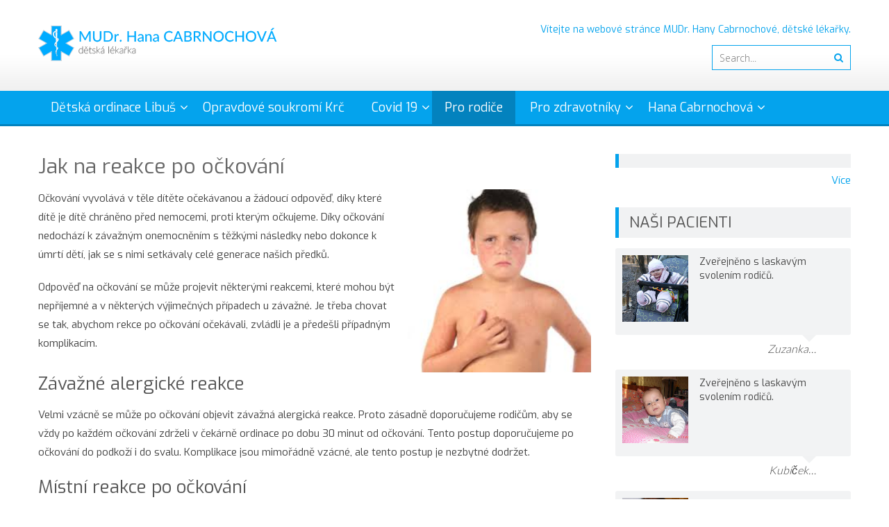

--- FILE ---
content_type: text/html; charset=UTF-8
request_url: https://www.cabrnochova.cz/jak-na-reakce-po-ockovani/
body_size: 11576
content:
<!DOCTYPE html> 
<html lang="cs">
<head>
<meta charset="UTF-8">
<meta name="viewport" content="width=device-width, initial-scale=1">
<link rel="profile" href="http://gmpg.org/xfn/11">
<link rel="pingback" href="https://www.cabrnochova.cz/xmlrpc.php">

<title>Jak na reakce po očkování &#8211; MUDr. Hana Cabrnochová</title>
<meta name='robots' content='max-image-preview:large' />
<link rel='dns-prefetch' href='//stats.wp.com' />
<link rel='dns-prefetch' href='//fonts.googleapis.com' />
<link rel='dns-prefetch' href='//v0.wordpress.com' />
<link rel="alternate" type="application/rss+xml" title="MUDr. Hana Cabrnochová &raquo; RSS zdroj" href="https://www.cabrnochova.cz/feed/" />
<link rel="alternate" type="application/rss+xml" title="MUDr. Hana Cabrnochová &raquo; RSS komentářů" href="https://www.cabrnochova.cz/comments/feed/" />
<link rel="alternate" type="application/rss+xml" title="MUDr. Hana Cabrnochová &raquo; RSS komentářů pro Jak na reakce po očkování" href="https://www.cabrnochova.cz/jak-na-reakce-po-ockovani/feed/" />
<script type="text/javascript">
window._wpemojiSettings = {"baseUrl":"https:\/\/s.w.org\/images\/core\/emoji\/14.0.0\/72x72\/","ext":".png","svgUrl":"https:\/\/s.w.org\/images\/core\/emoji\/14.0.0\/svg\/","svgExt":".svg","source":{"concatemoji":"https:\/\/www.cabrnochova.cz\/wp-includes\/js\/wp-emoji-release.min.js?ver=6.2.8"}};
/*! This file is auto-generated */
!function(e,a,t){var n,r,o,i=a.createElement("canvas"),p=i.getContext&&i.getContext("2d");function s(e,t){p.clearRect(0,0,i.width,i.height),p.fillText(e,0,0);e=i.toDataURL();return p.clearRect(0,0,i.width,i.height),p.fillText(t,0,0),e===i.toDataURL()}function c(e){var t=a.createElement("script");t.src=e,t.defer=t.type="text/javascript",a.getElementsByTagName("head")[0].appendChild(t)}for(o=Array("flag","emoji"),t.supports={everything:!0,everythingExceptFlag:!0},r=0;r<o.length;r++)t.supports[o[r]]=function(e){if(p&&p.fillText)switch(p.textBaseline="top",p.font="600 32px Arial",e){case"flag":return s("\ud83c\udff3\ufe0f\u200d\u26a7\ufe0f","\ud83c\udff3\ufe0f\u200b\u26a7\ufe0f")?!1:!s("\ud83c\uddfa\ud83c\uddf3","\ud83c\uddfa\u200b\ud83c\uddf3")&&!s("\ud83c\udff4\udb40\udc67\udb40\udc62\udb40\udc65\udb40\udc6e\udb40\udc67\udb40\udc7f","\ud83c\udff4\u200b\udb40\udc67\u200b\udb40\udc62\u200b\udb40\udc65\u200b\udb40\udc6e\u200b\udb40\udc67\u200b\udb40\udc7f");case"emoji":return!s("\ud83e\udef1\ud83c\udffb\u200d\ud83e\udef2\ud83c\udfff","\ud83e\udef1\ud83c\udffb\u200b\ud83e\udef2\ud83c\udfff")}return!1}(o[r]),t.supports.everything=t.supports.everything&&t.supports[o[r]],"flag"!==o[r]&&(t.supports.everythingExceptFlag=t.supports.everythingExceptFlag&&t.supports[o[r]]);t.supports.everythingExceptFlag=t.supports.everythingExceptFlag&&!t.supports.flag,t.DOMReady=!1,t.readyCallback=function(){t.DOMReady=!0},t.supports.everything||(n=function(){t.readyCallback()},a.addEventListener?(a.addEventListener("DOMContentLoaded",n,!1),e.addEventListener("load",n,!1)):(e.attachEvent("onload",n),a.attachEvent("onreadystatechange",function(){"complete"===a.readyState&&t.readyCallback()})),(e=t.source||{}).concatemoji?c(e.concatemoji):e.wpemoji&&e.twemoji&&(c(e.twemoji),c(e.wpemoji)))}(window,document,window._wpemojiSettings);
</script>
<style type="text/css">
img.wp-smiley,
img.emoji {
	display: inline !important;
	border: none !important;
	box-shadow: none !important;
	height: 1em !important;
	width: 1em !important;
	margin: 0 0.07em !important;
	vertical-align: -0.1em !important;
	background: none !important;
	padding: 0 !important;
}
</style>
	<link rel='stylesheet' id='wp-block-library-css' href='https://www.cabrnochova.cz/wp-includes/css/dist/block-library/style.min.css?ver=6.2.8' type='text/css' media='all' />
<style id='wp-block-library-inline-css' type='text/css'>
.has-text-align-justify{text-align:justify;}
</style>
<style id='wp-block-library-theme-inline-css' type='text/css'>
.wp-block-audio figcaption{color:#555;font-size:13px;text-align:center}.is-dark-theme .wp-block-audio figcaption{color:hsla(0,0%,100%,.65)}.wp-block-audio{margin:0 0 1em}.wp-block-code{border:1px solid #ccc;border-radius:4px;font-family:Menlo,Consolas,monaco,monospace;padding:.8em 1em}.wp-block-embed figcaption{color:#555;font-size:13px;text-align:center}.is-dark-theme .wp-block-embed figcaption{color:hsla(0,0%,100%,.65)}.wp-block-embed{margin:0 0 1em}.blocks-gallery-caption{color:#555;font-size:13px;text-align:center}.is-dark-theme .blocks-gallery-caption{color:hsla(0,0%,100%,.65)}.wp-block-image figcaption{color:#555;font-size:13px;text-align:center}.is-dark-theme .wp-block-image figcaption{color:hsla(0,0%,100%,.65)}.wp-block-image{margin:0 0 1em}.wp-block-pullquote{border-bottom:4px solid;border-top:4px solid;color:currentColor;margin-bottom:1.75em}.wp-block-pullquote cite,.wp-block-pullquote footer,.wp-block-pullquote__citation{color:currentColor;font-size:.8125em;font-style:normal;text-transform:uppercase}.wp-block-quote{border-left:.25em solid;margin:0 0 1.75em;padding-left:1em}.wp-block-quote cite,.wp-block-quote footer{color:currentColor;font-size:.8125em;font-style:normal;position:relative}.wp-block-quote.has-text-align-right{border-left:none;border-right:.25em solid;padding-left:0;padding-right:1em}.wp-block-quote.has-text-align-center{border:none;padding-left:0}.wp-block-quote.is-large,.wp-block-quote.is-style-large,.wp-block-quote.is-style-plain{border:none}.wp-block-search .wp-block-search__label{font-weight:700}.wp-block-search__button{border:1px solid #ccc;padding:.375em .625em}:where(.wp-block-group.has-background){padding:1.25em 2.375em}.wp-block-separator.has-css-opacity{opacity:.4}.wp-block-separator{border:none;border-bottom:2px solid;margin-left:auto;margin-right:auto}.wp-block-separator.has-alpha-channel-opacity{opacity:1}.wp-block-separator:not(.is-style-wide):not(.is-style-dots){width:100px}.wp-block-separator.has-background:not(.is-style-dots){border-bottom:none;height:1px}.wp-block-separator.has-background:not(.is-style-wide):not(.is-style-dots){height:2px}.wp-block-table{margin:0 0 1em}.wp-block-table td,.wp-block-table th{word-break:normal}.wp-block-table figcaption{color:#555;font-size:13px;text-align:center}.is-dark-theme .wp-block-table figcaption{color:hsla(0,0%,100%,.65)}.wp-block-video figcaption{color:#555;font-size:13px;text-align:center}.is-dark-theme .wp-block-video figcaption{color:hsla(0,0%,100%,.65)}.wp-block-video{margin:0 0 1em}.wp-block-template-part.has-background{margin-bottom:0;margin-top:0;padding:1.25em 2.375em}
</style>
<link rel='stylesheet' id='mediaelement-css' href='https://www.cabrnochova.cz/wp-includes/js/mediaelement/mediaelementplayer-legacy.min.css?ver=4.2.17' type='text/css' media='all' />
<link rel='stylesheet' id='wp-mediaelement-css' href='https://www.cabrnochova.cz/wp-includes/js/mediaelement/wp-mediaelement.min.css?ver=6.2.8' type='text/css' media='all' />
<link rel='stylesheet' id='classic-theme-styles-css' href='https://www.cabrnochova.cz/wp-includes/css/classic-themes.min.css?ver=6.2.8' type='text/css' media='all' />
<style id='global-styles-inline-css' type='text/css'>
body{--wp--preset--color--black: #000000;--wp--preset--color--cyan-bluish-gray: #abb8c3;--wp--preset--color--white: #ffffff;--wp--preset--color--pale-pink: #f78da7;--wp--preset--color--vivid-red: #cf2e2e;--wp--preset--color--luminous-vivid-orange: #ff6900;--wp--preset--color--luminous-vivid-amber: #fcb900;--wp--preset--color--light-green-cyan: #7bdcb5;--wp--preset--color--vivid-green-cyan: #00d084;--wp--preset--color--pale-cyan-blue: #8ed1fc;--wp--preset--color--vivid-cyan-blue: #0693e3;--wp--preset--color--vivid-purple: #9b51e0;--wp--preset--gradient--vivid-cyan-blue-to-vivid-purple: linear-gradient(135deg,rgba(6,147,227,1) 0%,rgb(155,81,224) 100%);--wp--preset--gradient--light-green-cyan-to-vivid-green-cyan: linear-gradient(135deg,rgb(122,220,180) 0%,rgb(0,208,130) 100%);--wp--preset--gradient--luminous-vivid-amber-to-luminous-vivid-orange: linear-gradient(135deg,rgba(252,185,0,1) 0%,rgba(255,105,0,1) 100%);--wp--preset--gradient--luminous-vivid-orange-to-vivid-red: linear-gradient(135deg,rgba(255,105,0,1) 0%,rgb(207,46,46) 100%);--wp--preset--gradient--very-light-gray-to-cyan-bluish-gray: linear-gradient(135deg,rgb(238,238,238) 0%,rgb(169,184,195) 100%);--wp--preset--gradient--cool-to-warm-spectrum: linear-gradient(135deg,rgb(74,234,220) 0%,rgb(151,120,209) 20%,rgb(207,42,186) 40%,rgb(238,44,130) 60%,rgb(251,105,98) 80%,rgb(254,248,76) 100%);--wp--preset--gradient--blush-light-purple: linear-gradient(135deg,rgb(255,206,236) 0%,rgb(152,150,240) 100%);--wp--preset--gradient--blush-bordeaux: linear-gradient(135deg,rgb(254,205,165) 0%,rgb(254,45,45) 50%,rgb(107,0,62) 100%);--wp--preset--gradient--luminous-dusk: linear-gradient(135deg,rgb(255,203,112) 0%,rgb(199,81,192) 50%,rgb(65,88,208) 100%);--wp--preset--gradient--pale-ocean: linear-gradient(135deg,rgb(255,245,203) 0%,rgb(182,227,212) 50%,rgb(51,167,181) 100%);--wp--preset--gradient--electric-grass: linear-gradient(135deg,rgb(202,248,128) 0%,rgb(113,206,126) 100%);--wp--preset--gradient--midnight: linear-gradient(135deg,rgb(2,3,129) 0%,rgb(40,116,252) 100%);--wp--preset--duotone--dark-grayscale: url('#wp-duotone-dark-grayscale');--wp--preset--duotone--grayscale: url('#wp-duotone-grayscale');--wp--preset--duotone--purple-yellow: url('#wp-duotone-purple-yellow');--wp--preset--duotone--blue-red: url('#wp-duotone-blue-red');--wp--preset--duotone--midnight: url('#wp-duotone-midnight');--wp--preset--duotone--magenta-yellow: url('#wp-duotone-magenta-yellow');--wp--preset--duotone--purple-green: url('#wp-duotone-purple-green');--wp--preset--duotone--blue-orange: url('#wp-duotone-blue-orange');--wp--preset--font-size--small: 13px;--wp--preset--font-size--medium: 20px;--wp--preset--font-size--large: 36px;--wp--preset--font-size--x-large: 42px;--wp--preset--spacing--20: 0.44rem;--wp--preset--spacing--30: 0.67rem;--wp--preset--spacing--40: 1rem;--wp--preset--spacing--50: 1.5rem;--wp--preset--spacing--60: 2.25rem;--wp--preset--spacing--70: 3.38rem;--wp--preset--spacing--80: 5.06rem;--wp--preset--shadow--natural: 6px 6px 9px rgba(0, 0, 0, 0.2);--wp--preset--shadow--deep: 12px 12px 50px rgba(0, 0, 0, 0.4);--wp--preset--shadow--sharp: 6px 6px 0px rgba(0, 0, 0, 0.2);--wp--preset--shadow--outlined: 6px 6px 0px -3px rgba(255, 255, 255, 1), 6px 6px rgba(0, 0, 0, 1);--wp--preset--shadow--crisp: 6px 6px 0px rgba(0, 0, 0, 1);}:where(.is-layout-flex){gap: 0.5em;}body .is-layout-flow > .alignleft{float: left;margin-inline-start: 0;margin-inline-end: 2em;}body .is-layout-flow > .alignright{float: right;margin-inline-start: 2em;margin-inline-end: 0;}body .is-layout-flow > .aligncenter{margin-left: auto !important;margin-right: auto !important;}body .is-layout-constrained > .alignleft{float: left;margin-inline-start: 0;margin-inline-end: 2em;}body .is-layout-constrained > .alignright{float: right;margin-inline-start: 2em;margin-inline-end: 0;}body .is-layout-constrained > .aligncenter{margin-left: auto !important;margin-right: auto !important;}body .is-layout-constrained > :where(:not(.alignleft):not(.alignright):not(.alignfull)){max-width: var(--wp--style--global--content-size);margin-left: auto !important;margin-right: auto !important;}body .is-layout-constrained > .alignwide{max-width: var(--wp--style--global--wide-size);}body .is-layout-flex{display: flex;}body .is-layout-flex{flex-wrap: wrap;align-items: center;}body .is-layout-flex > *{margin: 0;}:where(.wp-block-columns.is-layout-flex){gap: 2em;}.has-black-color{color: var(--wp--preset--color--black) !important;}.has-cyan-bluish-gray-color{color: var(--wp--preset--color--cyan-bluish-gray) !important;}.has-white-color{color: var(--wp--preset--color--white) !important;}.has-pale-pink-color{color: var(--wp--preset--color--pale-pink) !important;}.has-vivid-red-color{color: var(--wp--preset--color--vivid-red) !important;}.has-luminous-vivid-orange-color{color: var(--wp--preset--color--luminous-vivid-orange) !important;}.has-luminous-vivid-amber-color{color: var(--wp--preset--color--luminous-vivid-amber) !important;}.has-light-green-cyan-color{color: var(--wp--preset--color--light-green-cyan) !important;}.has-vivid-green-cyan-color{color: var(--wp--preset--color--vivid-green-cyan) !important;}.has-pale-cyan-blue-color{color: var(--wp--preset--color--pale-cyan-blue) !important;}.has-vivid-cyan-blue-color{color: var(--wp--preset--color--vivid-cyan-blue) !important;}.has-vivid-purple-color{color: var(--wp--preset--color--vivid-purple) !important;}.has-black-background-color{background-color: var(--wp--preset--color--black) !important;}.has-cyan-bluish-gray-background-color{background-color: var(--wp--preset--color--cyan-bluish-gray) !important;}.has-white-background-color{background-color: var(--wp--preset--color--white) !important;}.has-pale-pink-background-color{background-color: var(--wp--preset--color--pale-pink) !important;}.has-vivid-red-background-color{background-color: var(--wp--preset--color--vivid-red) !important;}.has-luminous-vivid-orange-background-color{background-color: var(--wp--preset--color--luminous-vivid-orange) !important;}.has-luminous-vivid-amber-background-color{background-color: var(--wp--preset--color--luminous-vivid-amber) !important;}.has-light-green-cyan-background-color{background-color: var(--wp--preset--color--light-green-cyan) !important;}.has-vivid-green-cyan-background-color{background-color: var(--wp--preset--color--vivid-green-cyan) !important;}.has-pale-cyan-blue-background-color{background-color: var(--wp--preset--color--pale-cyan-blue) !important;}.has-vivid-cyan-blue-background-color{background-color: var(--wp--preset--color--vivid-cyan-blue) !important;}.has-vivid-purple-background-color{background-color: var(--wp--preset--color--vivid-purple) !important;}.has-black-border-color{border-color: var(--wp--preset--color--black) !important;}.has-cyan-bluish-gray-border-color{border-color: var(--wp--preset--color--cyan-bluish-gray) !important;}.has-white-border-color{border-color: var(--wp--preset--color--white) !important;}.has-pale-pink-border-color{border-color: var(--wp--preset--color--pale-pink) !important;}.has-vivid-red-border-color{border-color: var(--wp--preset--color--vivid-red) !important;}.has-luminous-vivid-orange-border-color{border-color: var(--wp--preset--color--luminous-vivid-orange) !important;}.has-luminous-vivid-amber-border-color{border-color: var(--wp--preset--color--luminous-vivid-amber) !important;}.has-light-green-cyan-border-color{border-color: var(--wp--preset--color--light-green-cyan) !important;}.has-vivid-green-cyan-border-color{border-color: var(--wp--preset--color--vivid-green-cyan) !important;}.has-pale-cyan-blue-border-color{border-color: var(--wp--preset--color--pale-cyan-blue) !important;}.has-vivid-cyan-blue-border-color{border-color: var(--wp--preset--color--vivid-cyan-blue) !important;}.has-vivid-purple-border-color{border-color: var(--wp--preset--color--vivid-purple) !important;}.has-vivid-cyan-blue-to-vivid-purple-gradient-background{background: var(--wp--preset--gradient--vivid-cyan-blue-to-vivid-purple) !important;}.has-light-green-cyan-to-vivid-green-cyan-gradient-background{background: var(--wp--preset--gradient--light-green-cyan-to-vivid-green-cyan) !important;}.has-luminous-vivid-amber-to-luminous-vivid-orange-gradient-background{background: var(--wp--preset--gradient--luminous-vivid-amber-to-luminous-vivid-orange) !important;}.has-luminous-vivid-orange-to-vivid-red-gradient-background{background: var(--wp--preset--gradient--luminous-vivid-orange-to-vivid-red) !important;}.has-very-light-gray-to-cyan-bluish-gray-gradient-background{background: var(--wp--preset--gradient--very-light-gray-to-cyan-bluish-gray) !important;}.has-cool-to-warm-spectrum-gradient-background{background: var(--wp--preset--gradient--cool-to-warm-spectrum) !important;}.has-blush-light-purple-gradient-background{background: var(--wp--preset--gradient--blush-light-purple) !important;}.has-blush-bordeaux-gradient-background{background: var(--wp--preset--gradient--blush-bordeaux) !important;}.has-luminous-dusk-gradient-background{background: var(--wp--preset--gradient--luminous-dusk) !important;}.has-pale-ocean-gradient-background{background: var(--wp--preset--gradient--pale-ocean) !important;}.has-electric-grass-gradient-background{background: var(--wp--preset--gradient--electric-grass) !important;}.has-midnight-gradient-background{background: var(--wp--preset--gradient--midnight) !important;}.has-small-font-size{font-size: var(--wp--preset--font-size--small) !important;}.has-medium-font-size{font-size: var(--wp--preset--font-size--medium) !important;}.has-large-font-size{font-size: var(--wp--preset--font-size--large) !important;}.has-x-large-font-size{font-size: var(--wp--preset--font-size--x-large) !important;}
.wp-block-navigation a:where(:not(.wp-element-button)){color: inherit;}
:where(.wp-block-columns.is-layout-flex){gap: 2em;}
.wp-block-pullquote{font-size: 1.5em;line-height: 1.6;}
</style>
<link rel='stylesheet' id='posts-from-category-widget-stylesheet-css' href='https://www.cabrnochova.cz/wp-content/plugins/posts-in-category-widget/style.css?ver=1.2.0' type='text/css' media='all' />
<link rel='stylesheet' id='googlefonts-css' href='https://fonts.googleapis.com/css?family=Exo:400&subset=latin' type='text/css' media='all' />
<link rel='stylesheet' id='accesspresslite-google-fonts-css' href='//fonts.googleapis.com/css?family=Open+Sans%3A400%2C400italic%2C300italic%2C300%2C600%2C600italic%7CLato%3A400%2C100%2C300%2C700%7CRoboto%3A400%2C300italic%2C300%2C700&#038;ver=6.2.8' type='text/css' media='all' />
<link rel='stylesheet' id='accesspresslite-font-awesome-css' href='https://www.cabrnochova.cz/wp-content/themes/accesspress-lite/css/font-awesome.min.css?ver=6.2.8' type='text/css' media='all' />
<link rel='stylesheet' id='accesspresslite-fancybox-css-css' href='https://www.cabrnochova.cz/wp-content/themes/accesspress-lite/css/nivo-lightbox.css?ver=6.2.8' type='text/css' media='all' />
<link rel='stylesheet' id='accesspresslite-bx-slider-style-css' href='https://www.cabrnochova.cz/wp-content/themes/accesspress-lite/css/jquery.bxslider.css?ver=6.2.8' type='text/css' media='all' />
<link rel='stylesheet' id='accesspresslite-woo-commerce-style-css' href='https://www.cabrnochova.cz/wp-content/themes/accesspress-lite/css/woocommerce.css?ver=6.2.8' type='text/css' media='all' />
<link rel='stylesheet' id='accesspresslite-font-style-css' href='https://www.cabrnochova.cz/wp-content/themes/accesspress-lite/css/fonts.css?ver=6.2.8' type='text/css' media='all' />
<link rel='stylesheet' id='accesspresslite-style-css' href='https://www.cabrnochova.cz/wp-content/themes/accesspress-lite/style.css?ver=6.2.8' type='text/css' media='all' />
<style id='accesspresslite-style-inline-css' type='text/css'>

                .socials a,
                .searchform .searchsubmit,
                .header-text,
                .main-navigation ul ul li:hover > a,
                .main-navigation ul ul li.current-menu-item > a,
                #latest-events a, .testimonial-sidebar a,
                .search-results .posted-on a, .cat-links a:hover, a,
                .body_template_two .right-header .socials a:hover,
                .body_template_two #top-section .welcome-detail a.bttn,
                .body_template_two #top-section h1 a,
                .body_template_two .site-footer #top-footer .footer2.footer .aptf-tweet-content a.aptf-tweet-name,
                .body_template_two #event_section #latest-events_template_two h1 a,
                .body_template_two a.all-testimonial,
                .body_template_two a.all-events,
                .body_template_two .event-detail h4 a:hover,
                .body_template_two .author.vcard a,
                .body_template_two a .entry-date.published,
                .body_template_two .entry-footer a:hover,
                .body_template_two.left-sidebar .searchform .searchsubmit,
                .body_template_two.both-sidebar .searchform .searchsubmit,
                .body_template_two.left-sidebar a:hover,
                .body_template_two.left-sidebar .sidebar .widget_recent_comments .url:hover,
                .body_template_two .business-hours ul li a,
                .body_template_two .featured-post.big-icon h2.has-icon .fa{
                    color: #04A3ED
                }
                .socials a:hover,
                .main-navigation,
                #call-to-action,
                .event-thumbnail .event-date,
                .bttn:after,
                .featured-post .featured-overlay,
                #bottom-section,
                .portofolio-layout .entry-title,
                .event-date-archive,
                #slider-banner .bx-wrapper .bx-pager.bx-default-pager a:after,
                .body_template_two #site-navigation.main-navigation ul li:before,
                .body_template_two .slider-caption .caption-title,
                .body_template_two #slider-banner .bx-wrapper .bx-pager.bx-default-pager a:after,
                .body_template_two #top-section .welcome-detail a.bttn:after,
                .body_template_two #call-to-action .action-btn,
                .body_template_two #mid-section .featured-post .featured-overlay,
                .body_template_two .event-thumbnail .event-date,
                .body_template_two .event-date-archive,
                .body_template_two a.cat-event-more.bttn:after,
                .body_template_two .portofolio-layout .entry-title,
                .body_template_two .entry-content .bttn:after,
                .body_template_two #bottom-section .testimonial-slider-wrap .bx-wrapper .bx-pager.bx-default-pager a:hover, .body_template_two #bottom-section .testimonial-slider-wrap .bx-wrapper .bx-pager.bx-default-pager a.active,
                .navigation .nav-links a:hover, .bttn:hover, button:hover,
                input[type="button"]:hover, input[type="reset"]:hover, input[type="submit"]:hover{
                    background: #04A3ED 
                }
                .cat-portfolio-list:hover .portofolio-layout{
                     background: rgba(4, 163, 237, 0.6)
                }
                .body_template_two #event_section #latest-events_template_two .event-list_two .event-date_two{
                    background: rgba(4, 163, 237, 0.8)
                }
                .body_template_two .cat-portfolio-list:hover .portofolio-layout{
                     background: rgba(4, 163, 237, 0.4)
                }
                .main-navigation .current-menu-parent > a,
                .main-navigation .current-menu-item > a,
                .main-navigation .current_page_item > a,
                .main-navigation .current_page_parent > a,
                .bx-wrapper .bx-pager.bx-default-pager a,
                .main-navigation li:hover > a{
                    background: #0382be;
                }
                .testimonial-wrap{
                    background: #36b5f1 
                }
                .socials a,
                .searchform,
                .sidebar h3.widget-title,
                .body_template_two .main-navigation .current-menu-parent > a,
                .main-navigation .current_page_parent > a,
                .body_template_two .main-navigation .current-menu-item > a,
                .body_template_two .main-navigation .current_page_item > a,
                .body_template_two #site-navigation.main-navigation ul ul,
                .body_template_two #call-to-action .action-btn,
                .navigation .nav-links a, .bttn, button, input[type="button"], input[type="reset"], input[type="submit"],
                .body_template_two .sidebar h3.widget-title,
                .body_template_two.left-sidebar .searchform,
                .body_template_two.both-sidebar .searchform,
                .body_template_two .featured-post.big-icon h2.has-icon .fa{
                    border-color: #04A3ED
                }
                .main-navigation,
                .main-navigation ul ul{
                     border-color: #0382be;
                }
                .testimonial-wrap:after{
                    border-color: #36b5f1 transparent transparent; 
                }
                #slider-banner .bx-wrapper .bx-pager.bx-default-pager a{
                    box-shadow: 0 0 0 2px #04A3ED inset; 
                }
                @media screen and (max-width: 940px) {
                    .main-navigation .menu li{
                        background: #04A3ED;
                    }

                    .main-navigation .menu li{
                        border-bottom-color: #0382be !important;
                    }
                }
</style>
<link rel='stylesheet' id='accesspresslite-keyboard-css' href='https://www.cabrnochova.cz/wp-content/themes/accesspress-lite/css/keyboard.css?ver=6.2.8' type='text/css' media='all' />
<link rel='stylesheet' id='accesspresslite-responsive-css' href='https://www.cabrnochova.cz/wp-content/themes/accesspress-lite/css/responsive.css?ver=6.2.8' type='text/css' media='all' />
<link rel='stylesheet' id='jetpack_css-css' href='https://www.cabrnochova.cz/wp-content/plugins/jetpack/css/jetpack.css?ver=12.8.2' type='text/css' media='all' />
<script type='text/javascript' src='https://www.cabrnochova.cz/wp-includes/js/jquery/jquery.min.js?ver=3.6.4' id='jquery-core-js'></script>
<script type='text/javascript' src='https://www.cabrnochova.cz/wp-includes/js/jquery/jquery-migrate.min.js?ver=3.4.0' id='jquery-migrate-js'></script>
<script type='text/javascript' src='https://www.cabrnochova.cz/wp-content/themes/accesspress-lite/js/sticky-sidebar/theia-sticky-sidebar.js?ver=6.2.8' id='accesspresslite-stickey-sidebar-js-js'></script>
<link rel="https://api.w.org/" href="https://www.cabrnochova.cz/wp-json/" /><link rel="alternate" type="application/json" href="https://www.cabrnochova.cz/wp-json/wp/v2/posts/431" /><link rel="EditURI" type="application/rsd+xml" title="RSD" href="https://www.cabrnochova.cz/xmlrpc.php?rsd" />
<link rel="wlwmanifest" type="application/wlwmanifest+xml" href="https://www.cabrnochova.cz/wp-includes/wlwmanifest.xml" />
<meta name="generator" content="WordPress 6.2.8" />
<link rel="canonical" href="https://www.cabrnochova.cz/jak-na-reakce-po-ockovani/" />
<link rel='shortlink' href='https://wp.me/p5Dzvu-6X' />
<link rel="alternate" type="application/json+oembed" href="https://www.cabrnochova.cz/wp-json/oembed/1.0/embed?url=https%3A%2F%2Fwww.cabrnochova.cz%2Fjak-na-reakce-po-ockovani%2F" />
<link rel="alternate" type="text/xml+oembed" href="https://www.cabrnochova.cz/wp-json/oembed/1.0/embed?url=https%3A%2F%2Fwww.cabrnochova.cz%2Fjak-na-reakce-po-ockovani%2F&#038;format=xml" />
<style type='text/css' media='screen'>
	body{ font-family:"Exo", arial, sans-serif;}
	h1{ font-family:"Exo", arial, sans-serif;}
	h2{ font-family:"Exo", arial, sans-serif;}
	h3{ font-family:"Exo", arial, sans-serif;}
	h4{ font-family:"Exo", arial, sans-serif;}
	h5{ font-family:"Exo", arial, sans-serif;}
	h6{ font-family:"Exo", arial, sans-serif;}
	blockquote{ font-family:"Exo", arial, sans-serif;}
	p{ font-family:"Exo", arial, sans-serif;}
	li{ font-family:"Exo", arial, sans-serif;}
</style>
<!-- fonts delivered by Wordpress Google Fonts, a plugin by Adrian3.com -->	<style>img#wpstats{display:none}</style>
		
<!-- Jetpack Open Graph Tags -->
<meta property="og:type" content="article" />
<meta property="og:title" content="Jak na reakce po očkování" />
<meta property="og:url" content="https://www.cabrnochova.cz/jak-na-reakce-po-ockovani/" />
<meta property="og:description" content="Očkování vyvolává v těle dítěte očekávanou a žádoucí odpověď, díky které dítě je dítě chráněno před nemocemi, proti kterým očkujeme. Díky očkování nedochází k závažným onemocněním s těžkými následk…" />
<meta property="article:published_time" content="2016-03-03T16:45:38+00:00" />
<meta property="article:modified_time" content="2016-03-17T20:44:29+00:00" />
<meta property="og:site_name" content="MUDr. Hana Cabrnochová" />
<meta property="og:image" content="https://www.cabrnochova.cz/wp-content/uploads/reakce.jpeg" />
<meta property="og:image:width" content="225" />
<meta property="og:image:height" content="225" />
<meta property="og:image:alt" content="" />
<meta property="og:locale" content="cs_CZ" />
<meta name="twitter:text:title" content="Jak na reakce po očkování" />
<meta name="twitter:image" content="https://www.cabrnochova.cz/wp-content/uploads/reakce.jpeg?w=144" />
<meta name="twitter:card" content="summary" />

<!-- End Jetpack Open Graph Tags -->
<style type="text/css" id="wp-custom-css">/*
Vítejte v Kustomizovaném CSS!

CSS (Cascading Style Sheets) je druh kódu, který určuje, jak má
prohlížeč zobrazit webovou stránku. Můžete tento komentář smazat a
začít s vašimi vlastními úpravami.

Tento CSS soubor bude ve stránce použit až za CSS souborem šablony,
takže pravidla použitá zde přepíší ta pravidla, která pocházejí
ze šablony. Uveďte zde jen to, co chcete změnit, nemusíte sem
kopírovat celé CSS ze šablony.
*/
.dalsi {
	font-size: 80%;
}

.bila {
	color: #FFF;
}

.aktualni {
	background-color: #edf0f1;
	padding: 2px;
	font-size: bold;
}

.imgtit {
	margin-top: 0;
}

.imgtit img {
	border: 1px solid #edf0f1;
}

.tabulka {
	font-size: 90%;
}

.tabulka tbody tr:hover {
	background: none;
}

.tabulka tbody tr:hover {
	background-color: #00abff;
	color: white;
}

#latest-events {
	text-align: left;
}

.prednasky {
	font-size: 90%;
}

.cv {
	float: right;
	font-family: 'LatoLight', sans-serif;
	color: #FFF;
	font-weight: 900;
}</style><style id="kirki-inline-styles"></style></head>

<body class="post-template-default single single-post postid-431 single-format-standard wp-embed-responsive group-blog body_template_one right-sidebar">
<svg xmlns="http://www.w3.org/2000/svg" viewBox="0 0 0 0" width="0" height="0" focusable="false" role="none" style="visibility: hidden; position: absolute; left: -9999px; overflow: hidden;" ><defs><filter id="wp-duotone-dark-grayscale"><feColorMatrix color-interpolation-filters="sRGB" type="matrix" values=" .299 .587 .114 0 0 .299 .587 .114 0 0 .299 .587 .114 0 0 .299 .587 .114 0 0 " /><feComponentTransfer color-interpolation-filters="sRGB" ><feFuncR type="table" tableValues="0 0.49803921568627" /><feFuncG type="table" tableValues="0 0.49803921568627" /><feFuncB type="table" tableValues="0 0.49803921568627" /><feFuncA type="table" tableValues="1 1" /></feComponentTransfer><feComposite in2="SourceGraphic" operator="in" /></filter></defs></svg><svg xmlns="http://www.w3.org/2000/svg" viewBox="0 0 0 0" width="0" height="0" focusable="false" role="none" style="visibility: hidden; position: absolute; left: -9999px; overflow: hidden;" ><defs><filter id="wp-duotone-grayscale"><feColorMatrix color-interpolation-filters="sRGB" type="matrix" values=" .299 .587 .114 0 0 .299 .587 .114 0 0 .299 .587 .114 0 0 .299 .587 .114 0 0 " /><feComponentTransfer color-interpolation-filters="sRGB" ><feFuncR type="table" tableValues="0 1" /><feFuncG type="table" tableValues="0 1" /><feFuncB type="table" tableValues="0 1" /><feFuncA type="table" tableValues="1 1" /></feComponentTransfer><feComposite in2="SourceGraphic" operator="in" /></filter></defs></svg><svg xmlns="http://www.w3.org/2000/svg" viewBox="0 0 0 0" width="0" height="0" focusable="false" role="none" style="visibility: hidden; position: absolute; left: -9999px; overflow: hidden;" ><defs><filter id="wp-duotone-purple-yellow"><feColorMatrix color-interpolation-filters="sRGB" type="matrix" values=" .299 .587 .114 0 0 .299 .587 .114 0 0 .299 .587 .114 0 0 .299 .587 .114 0 0 " /><feComponentTransfer color-interpolation-filters="sRGB" ><feFuncR type="table" tableValues="0.54901960784314 0.98823529411765" /><feFuncG type="table" tableValues="0 1" /><feFuncB type="table" tableValues="0.71764705882353 0.25490196078431" /><feFuncA type="table" tableValues="1 1" /></feComponentTransfer><feComposite in2="SourceGraphic" operator="in" /></filter></defs></svg><svg xmlns="http://www.w3.org/2000/svg" viewBox="0 0 0 0" width="0" height="0" focusable="false" role="none" style="visibility: hidden; position: absolute; left: -9999px; overflow: hidden;" ><defs><filter id="wp-duotone-blue-red"><feColorMatrix color-interpolation-filters="sRGB" type="matrix" values=" .299 .587 .114 0 0 .299 .587 .114 0 0 .299 .587 .114 0 0 .299 .587 .114 0 0 " /><feComponentTransfer color-interpolation-filters="sRGB" ><feFuncR type="table" tableValues="0 1" /><feFuncG type="table" tableValues="0 0.27843137254902" /><feFuncB type="table" tableValues="0.5921568627451 0.27843137254902" /><feFuncA type="table" tableValues="1 1" /></feComponentTransfer><feComposite in2="SourceGraphic" operator="in" /></filter></defs></svg><svg xmlns="http://www.w3.org/2000/svg" viewBox="0 0 0 0" width="0" height="0" focusable="false" role="none" style="visibility: hidden; position: absolute; left: -9999px; overflow: hidden;" ><defs><filter id="wp-duotone-midnight"><feColorMatrix color-interpolation-filters="sRGB" type="matrix" values=" .299 .587 .114 0 0 .299 .587 .114 0 0 .299 .587 .114 0 0 .299 .587 .114 0 0 " /><feComponentTransfer color-interpolation-filters="sRGB" ><feFuncR type="table" tableValues="0 0" /><feFuncG type="table" tableValues="0 0.64705882352941" /><feFuncB type="table" tableValues="0 1" /><feFuncA type="table" tableValues="1 1" /></feComponentTransfer><feComposite in2="SourceGraphic" operator="in" /></filter></defs></svg><svg xmlns="http://www.w3.org/2000/svg" viewBox="0 0 0 0" width="0" height="0" focusable="false" role="none" style="visibility: hidden; position: absolute; left: -9999px; overflow: hidden;" ><defs><filter id="wp-duotone-magenta-yellow"><feColorMatrix color-interpolation-filters="sRGB" type="matrix" values=" .299 .587 .114 0 0 .299 .587 .114 0 0 .299 .587 .114 0 0 .299 .587 .114 0 0 " /><feComponentTransfer color-interpolation-filters="sRGB" ><feFuncR type="table" tableValues="0.78039215686275 1" /><feFuncG type="table" tableValues="0 0.94901960784314" /><feFuncB type="table" tableValues="0.35294117647059 0.47058823529412" /><feFuncA type="table" tableValues="1 1" /></feComponentTransfer><feComposite in2="SourceGraphic" operator="in" /></filter></defs></svg><svg xmlns="http://www.w3.org/2000/svg" viewBox="0 0 0 0" width="0" height="0" focusable="false" role="none" style="visibility: hidden; position: absolute; left: -9999px; overflow: hidden;" ><defs><filter id="wp-duotone-purple-green"><feColorMatrix color-interpolation-filters="sRGB" type="matrix" values=" .299 .587 .114 0 0 .299 .587 .114 0 0 .299 .587 .114 0 0 .299 .587 .114 0 0 " /><feComponentTransfer color-interpolation-filters="sRGB" ><feFuncR type="table" tableValues="0.65098039215686 0.40392156862745" /><feFuncG type="table" tableValues="0 1" /><feFuncB type="table" tableValues="0.44705882352941 0.4" /><feFuncA type="table" tableValues="1 1" /></feComponentTransfer><feComposite in2="SourceGraphic" operator="in" /></filter></defs></svg><svg xmlns="http://www.w3.org/2000/svg" viewBox="0 0 0 0" width="0" height="0" focusable="false" role="none" style="visibility: hidden; position: absolute; left: -9999px; overflow: hidden;" ><defs><filter id="wp-duotone-blue-orange"><feColorMatrix color-interpolation-filters="sRGB" type="matrix" values=" .299 .587 .114 0 0 .299 .587 .114 0 0 .299 .587 .114 0 0 .299 .587 .114 0 0 " /><feComponentTransfer color-interpolation-filters="sRGB" ><feFuncR type="table" tableValues="0.098039215686275 1" /><feFuncG type="table" tableValues="0 0.66274509803922" /><feFuncB type="table" tableValues="0.84705882352941 0.41960784313725" /><feFuncA type="table" tableValues="1 1" /></feComponentTransfer><feComposite in2="SourceGraphic" operator="in" /></filter></defs></svg><a class="skip-link screen-reader-text" href="#home-content">Skip to content</a>
<div id="page" class="site">
	
	<header id="masthead" class="site-header">
    <div id="top-header">
		<div class="ak-container">
			<div class="site-branding">
				<a href="https://www.cabrnochova.cz/">				
									<img src="https://www.cabrnochova.cz/wp-content/uploads/logo.png" alt="MUDr. Hana Cabrnochová">
						
				</a>
				
			</div><!-- .site-branding -->
        

			<div class="right-header clearfix">
				<div class="header-text"><p>Vítejte na webové stránce MUDr. Hany Cabrnochové, dětské lékařky.</p>
</div>                <div class="clearfix"></div>
                				<div class="ak-search">
						<form method="get" class="searchform" action="https://www.cabrnochova.cz/" role="search">
		<input type="text" name="s" value="" class="s" placeholder="Search..." />
		<button type="submit" name="submit" class="searchsubmit"><i class="fa fa-search"></i></button>
	</form>
				</div>
							</div><!-- .right-header -->
		</div><!-- .ak-container -->
  </div><!-- #top-header -->

		
		<nav id="site-navigation" class="main-navigation menu-left">
			<div class="ak-container">
				<button class="menu-toggle btn-transparent-toggle">Menu</button>

				<div class="menu-horni-container"><ul id="menu-horni" class="menu"><li id="menu-item-44" class="menu-item menu-item-type-post_type menu-item-object-page menu-item-home menu-item-has-children menu-item-44"><a href="https://www.cabrnochova.cz/">Dětská ordinace Libuš</a><span class="menu-icon"><i class="fa fa-angle-down" aria-hidden="true"></i></span>
<ul class="sub-menu">
	<li id="menu-item-195" class="menu-item menu-item-type-post_type menu-item-object-page menu-item-home menu-item-195"><a href="https://www.cabrnochova.cz/">Dětská ordinace Libuš</a></li>
	<li id="menu-item-48" class="menu-item menu-item-type-post_type menu-item-object-page menu-item-48"><a href="https://www.cabrnochova.cz/zdravotni-stredisko/">Zdravotní středisko Libuš           </a></li>
	<li id="menu-item-950" class="menu-item menu-item-type-post_type menu-item-object-page menu-item-950"><a href="https://www.cabrnochova.cz/plusoptix-vysetreni-zraku/">Plusoptix – vyšetření zraku</a></li>
</ul>
</li>
<li id="menu-item-45" class="menu-item menu-item-type-post_type menu-item-object-page menu-item-45"><a href="https://www.cabrnochova.cz/opravdove-soukromi/">Opravdové soukromí Krč</a></li>
<li id="menu-item-803" class="menu-item menu-item-type-taxonomy menu-item-object-category menu-item-has-children menu-item-803"><a href="https://www.cabrnochova.cz/rubrika/covid-19/">Covid 19</a><span class="menu-icon"><i class="fa fa-angle-down" aria-hidden="true"></i></span>
<ul class="sub-menu">
	<li id="menu-item-875" class="menu-item menu-item-type-post_type menu-item-object-post menu-item-875"><a href="https://www.cabrnochova.cz/ockovani-deti-5-covid-19/">Očkování dětí 5+ Covid 19</a></li>
	<li id="menu-item-876" class="menu-item menu-item-type-post_type menu-item-object-post menu-item-876"><a href="https://www.cabrnochova.cz/doporuceni-k-ockovani-deti-ve-veku-12-15-let-a-adolescentu%cc%8a-proti-nemoci-covid-19/">DOPORUČENÍ K OČKOVÁNÍ DĚTÍ VE VĚKU 12-15 LET A ADOLESCENTŮ PROTI NEMOCI COVID-19</a></li>
	<li id="menu-item-877" class="menu-item menu-item-type-post_type menu-item-object-post menu-item-877"><a href="https://www.cabrnochova.cz/covid-19-versus-chripka/">Covid 19 versus chřipka</a></li>
	<li id="menu-item-878" class="menu-item menu-item-type-post_type menu-item-object-post menu-item-878"><a href="https://www.cabrnochova.cz/jak-vyzrat-na-covid-19/">Jak vyzrát na Covid 19?</a></li>
	<li id="menu-item-879" class="menu-item menu-item-type-post_type menu-item-object-post menu-item-879"><a href="https://www.cabrnochova.cz/ibuprofen-paracetamol-covid19-informace-sukl/">Ibuprofen, paracetamol &#038; COVID19 – informace SUKL</a></li>
</ul>
</li>
<li id="menu-item-483" class="menu-item menu-item-type-taxonomy menu-item-object-category current-post-ancestor current-menu-parent current-post-parent menu-item-483"><a href="https://www.cabrnochova.cz/rubrika/pro-rodice/">Pro rodiče</a></li>
<li id="menu-item-484" class="menu-item menu-item-type-taxonomy menu-item-object-category menu-item-has-children menu-item-484"><a href="https://www.cabrnochova.cz/rubrika/pro-zdravotniky/">Pro zdravotníky</a><span class="menu-icon"><i class="fa fa-angle-down" aria-hidden="true"></i></span>
<ul class="sub-menu">
	<li id="menu-item-486" class="menu-item menu-item-type-post_type menu-item-object-page menu-item-486"><a href="https://www.cabrnochova.cz/prednasky/">Přednášky</a></li>
</ul>
</li>
<li id="menu-item-201" class="menu-item menu-item-type-post_type menu-item-object-page menu-item-has-children menu-item-201"><a href="https://www.cabrnochova.cz/mudr-hana-cabrnochova/">Hana Cabrnochová</a><span class="menu-icon"><i class="fa fa-angle-down" aria-hidden="true"></i></span>
<ul class="sub-menu">
	<li id="menu-item-297" class="menu-item menu-item-type-post_type menu-item-object-page menu-item-297"><a href="https://www.cabrnochova.cz/mudr-hana-cabrnochova/">MUDr. Hana Cabrnochová, MBA</a></li>
	<li id="menu-item-300" class="menu-item menu-item-type-taxonomy menu-item-object-category menu-item-300"><a href="https://www.cabrnochova.cz/rubrika/clanky-a-rozhovory/">Články a rozhovory</a></li>
	<li id="menu-item-466" class="menu-item menu-item-type-post_type menu-item-object-page menu-item-466"><a href="https://www.cabrnochova.cz/mudr-hana-cabrnochova/press-kit/">Press Kit</a></li>
</ul>
</li>
</ul></div>			</div>
		</nav><!-- #site-navigation -->            
	</header><!-- #masthead -->

	<section id="slider-banner">
			</section><!-- #slider-banner -->
		<div id="content" class="site-content">

<div class="ak-container">
		<div id="primary" class="content-area">
		<main id="main" class="site-main" role="main">

		
			<article id="post-431" class="post-431 post type-post status-publish format-standard has-post-thumbnail hentry category-nezarazene category-pro-rodice tag-horacka tag-ockovani">
	<header class="entry-header">
		<h1 class="entry-title">Jak na reakce po očkování</h1>
        	</header><!-- .entry-header -->


	<div class="entry-content">
		<p><a href="https://www.cabrnochova.cz/wp-content/uploads/reakce.jpeg"><img decoding="async" class=" wp-image-444 alignright" src="https://www.cabrnochova.cz/wp-content/uploads/reakce.jpeg" alt="reakce" width="264" height="264" srcset="https://www.cabrnochova.cz/wp-content/uploads/reakce.jpeg 225w, https://www.cabrnochova.cz/wp-content/uploads/reakce-150x150.jpeg 150w" sizes="(max-width: 264px) 100vw, 264px" /></a>Očkování vyvolává v těle dítěte očekávanou a žádoucí odpověď, díky které dítě je dítě chráněno před nemocemi, proti kterým očkujeme. Díky očkování nedochází k závažným onemocněním s těžkými následky nebo dokonce k úmrtí dětí, jak se s nimi setkávaly celé generace našich předků.</p>
<p>Odpověď na očkování se může projevit některými reakcemi, které mohou být nepříjemné a v některých výjimečných případech u závažné. Je třeba chovat se tak, abychom rekce po očkování očekávali, zvládli je a předešli případným komplikacím.</p>
<h2>Závažné alergické reakce</h2>
<p>Velmi vzácně se může po očkování objevit závažná alergická reakce. Proto zásadně doporučujeme rodičům, aby se vždy po každém očkování zdrželi v čekárně ordinace po dobu 30 minut od očkování. Tento postup doporučujeme po očkování do podkoží i do svalu. Komplikace jsou mimořádně vzácné, ale tento postup je nezbytné dodržet.</p>
<h2>Místní reakce po očkování</h2>
<p>Po očkování se může v místě vpichu objevit místní reakce &#8211; zarudnutí, otok, bolestivost. Doporučujeme místo zklidnit krátkodobým studeným obkladem, například gelovým sáčkem. Pozor na podchlazení, nebo dokonce na omrzliny &#8211; obklad je třeba zabalit do suché pleny! Studený obklad lze opakovat několikrát denně.</p>
<p>Malé zatvrdnutí v místě vpichu může přetrvávat několik dnů, potom se vstřebá. Nevyžaduje žádnou další péči.</p>
<h2>Horečka</h2>
<p>U některých dětí se může vyskytovat po očkování zvýšená teplota nebo horečka.</p>
<p>Horečka se může objevit u neživých vakcín (hexavakcína, menngokok, pneumokok) za několik hodin po očkování, u živých vakcín (zarděnky, spalničky, příušnice) za několik (7-10) dnů od očkování.</p>
<p>Pokud má dítě <strong>zvýšenou teplotu</strong> (mezi 37 a 38 stupňů C), léky nepodáváme. Teplotu dítěte kontrolujeme jednou za hodinu, pokud teplota stoupá kontrolujeme ji i častěji. Teplotu je vhodné kontrolovat i v noci.</p>
<p>Při <strong>horečce</strong> stoupne teplota dítěte nad 38 stupňů C. V tom případě podáváme <a href="https://www.cabrnochova.cz/leky-na-snizeni-horceky-a-jejich-davkovani/">léky na snížení teploty</a>. Kojencům podáváme nejčastěji léky s obsahem paracetamolu nebo ibuprofenu, a to ve formě čípku nebo ve formě sirupu. Dávkování léků dodržujeme podle příbalového letáku příslušného léku.  Přesné dávkování léku provádíme podle aktuální váhy dítěte. Podávání léku konzultujte s dětským lékařem, který vám vysvětlí i možné kombinování léků s různými účinnými látkami.</p>
<h2>Únava a podráždění dítěte</h2>
<p>U některých dětí pozorujeme po očkování menší či větší změnu chování. tato změna trvá většinou pouze několik hodin.</p>
<p>Děti mohou být plačtivější než obvykle, mohou vyžadovat více spánku, častější kojení, mohou být podrážděné.</p>
<p>Předem nelze odhadnout, jak bude které dítě na očkování reagovat. Proto se připravte dítěti v jeho požadavcích vyhovět. Uklidňujte je vámi vyzkoušenými způsoby, přikládejte je častěji ke kojení, dopřejte mu více odpočinku pokud to vyžaduje. V případě déle trvajícího neztišitelného pláče se poraďte s svým registrujícím dětským lékařem.</p>
			</div><!-- .entry-content -->

	<footer class="entry-footer">
			</footer><!-- .entry-footer -->
</article><!-- #post-## -->

			
            
		
		</main><!-- #main -->
	</div><!-- #primary -->
	
	

	<div id="secondary-right" class="widget-area right-sidebar sidebar">
			        <aside id="latest-events" class="clearfix">
	        <h3 class="widget-title"></h3>

	        	        	        <a class="all-events" href="">Více</a>
	        	        	        </aside>
	        
        
	    		<aside class="widget testimonial-sidebar clearfix">
						<h3 class="widget-title">Naši pacienti</h3>
				
	        	        <div class="testimonial-wrap">
		        
			        <div class="testimonial-list">
			        	<div class="testimonial-thumbnail">
			        		<img width="150" height="150" src="https://www.cabrnochova.cz/wp-content/uploads/zuz1-150x150.jpg" class="attachment-thumbnail size-thumbnail wp-post-image" alt="" decoding="async" loading="lazy" />		        		</div>
                        			        	<div class="testimonial-excerpt">
			        		Zveřejněno s laskavým svolením rodičů.





			        	</div>
			        	<div class="clearfix"></div>
                                					<div class="testimoinal-client-name">Zuzanka&#8230;</div>
                            					</div>
			
			        <div class="testimonial-list">
			        	<div class="testimonial-thumbnail">
			        		<img width="150" height="150" src="https://www.cabrnochova.cz/wp-content/uploads/kubicek3-150x150.jpg" class="attachment-thumbnail size-thumbnail wp-post-image" alt="" decoding="async" loading="lazy" />		        		</div>
                        			        	<div class="testimonial-excerpt">
			        		Zveřejněno s laskavým svolením rodičů.







&nbsp;			        	</div>
			        	<div class="clearfix"></div>
                                					<div class="testimoinal-client-name">Kubíček&#8230;</div>
                            					</div>
			
			        <div class="testimonial-list">
			        	<div class="testimonial-thumbnail">
			        		<img width="150" height="150" src="https://www.cabrnochova.cz/wp-content/uploads/kubik31-150x150.jpg" class="attachment-thumbnail size-thumbnail wp-post-image" alt="" decoding="async" loading="lazy" />		        		</div>
                        			        	<div class="testimonial-excerpt">
			        		Zveřejněno s laskavým svolením rodičů.

 

 

			        	</div>
			        	<div class="clearfix"></div>
                                					<div class="testimoinal-client-name">Kubík&#8230;</div>
                            					</div>
				        </div>
                        <a class="all-testimonial" href="https://www.cabrnochova.cz/rubrika/nasi-pacienti/">Více</a>
                        
	        			</aside>
				

			</div><!-- #secondary -->
</div>

</div><!-- #content -->

<footer id="colophon" class="site-footer">
	

	<div id="bottom-footer">
		<div class="ak-container">
			<div class="copyright">
				MUDr. Hana Cabrnochová			</div>
			<div class="site-info">
				WordPress Theme				<span class="sep">:</span>
				<a href="https://accesspressthemes.com/wordpress-themes/accesspress-lite/" title="AccessPress Lite" target="_blank">AccessPress Lite</a>
			</div><!-- .site-info -->
		</div>
	</div>
</footer><!-- #colophon -->
</div><!-- #page -->

<!-- analytics-code google analytics manual tracking code --><script>
  (function(i,s,o,g,r,a,m){i['GoogleAnalyticsObject']=r;i[r]=i[r]||function(){
  (i[r].q=i[r].q||[]).push(arguments)},i[r].l=1*new Date();a=s.createElement(o),
  m=s.getElementsByTagName(o)[0];a.async=1;a.src=g;m.parentNode.insertBefore(a,m)
  })(window,document,'script','//www.google-analytics.com/analytics.js','ga');

  ga('create', 'UA-74723241-1', 'auto');
  ga('send', 'pageview');

</script><!--  --><script type='text/javascript' src='https://www.cabrnochova.cz/wp-content/themes/accesspress-lite/js/jquery.bxslider.min.js?ver=4.1' id='accesspresslite-bx-slider-js-js'></script>
<script type='text/javascript' src='https://www.cabrnochova.cz/wp-content/themes/accesspress-lite/js/nivo-lightbox.js?ver=2.1' id='accesspresslite-fancybox-js-js'></script>
<script type='text/javascript' src='https://www.cabrnochova.cz/wp-content/themes/accesspress-lite/js/jquery.actual.min.js?ver=1.0.16' id='accesspresslite-jquery-actual-js-js'></script>
<script type='text/javascript' src='https://www.cabrnochova.cz/wp-content/themes/accesspress-lite/js/skip-link-focus-fix.js?ver=20130115' id='accesspresslite-skip-link-focus-fix-js'></script>
<script type='text/javascript' id='accesspresslite-custom-js-extra'>
/* <![CDATA[ */
var accesspresslite_loc_script = {"pager":"true","controls":"true","mode":"horizontal","auto":"true","pause":"4000","speed":"500"};
/* ]]> */
</script>
<script type='text/javascript' src='https://www.cabrnochova.cz/wp-content/themes/accesspress-lite/js/custom.js?ver=1.1' id='accesspresslite-custom-js'></script>
<script defer type='text/javascript' src='https://stats.wp.com/e-202605.js' id='jetpack-stats-js'></script>
<script type='text/javascript' id='jetpack-stats-js-after'>
_stq = window._stq || [];
_stq.push([ "view", {v:'ext',blog:'83312964',post:'431',tz:'1',srv:'www.cabrnochova.cz',j:'1:12.8.2'} ]);
_stq.push([ "clickTrackerInit", "83312964", "431" ]);
</script>

</body>
</html>

--- FILE ---
content_type: text/plain
request_url: https://www.google-analytics.com/j/collect?v=1&_v=j102&a=171822090&t=pageview&_s=1&dl=https%3A%2F%2Fwww.cabrnochova.cz%2Fjak-na-reakce-po-ockovani%2F&ul=en-us%40posix&dt=Jak%20na%20reakce%20po%20o%C4%8Dkov%C3%A1n%C3%AD%20%E2%80%93%20MUDr.%20Hana%20Cabrnochov%C3%A1&sr=1280x720&vp=1280x720&_u=IEBAAEABAAAAACAAI~&jid=542838306&gjid=1434852095&cid=1011231524.1769611080&tid=UA-74723241-1&_gid=847450005.1769611080&_r=1&_slc=1&z=1234892920
body_size: -451
content:
2,cG-E9XN63357L